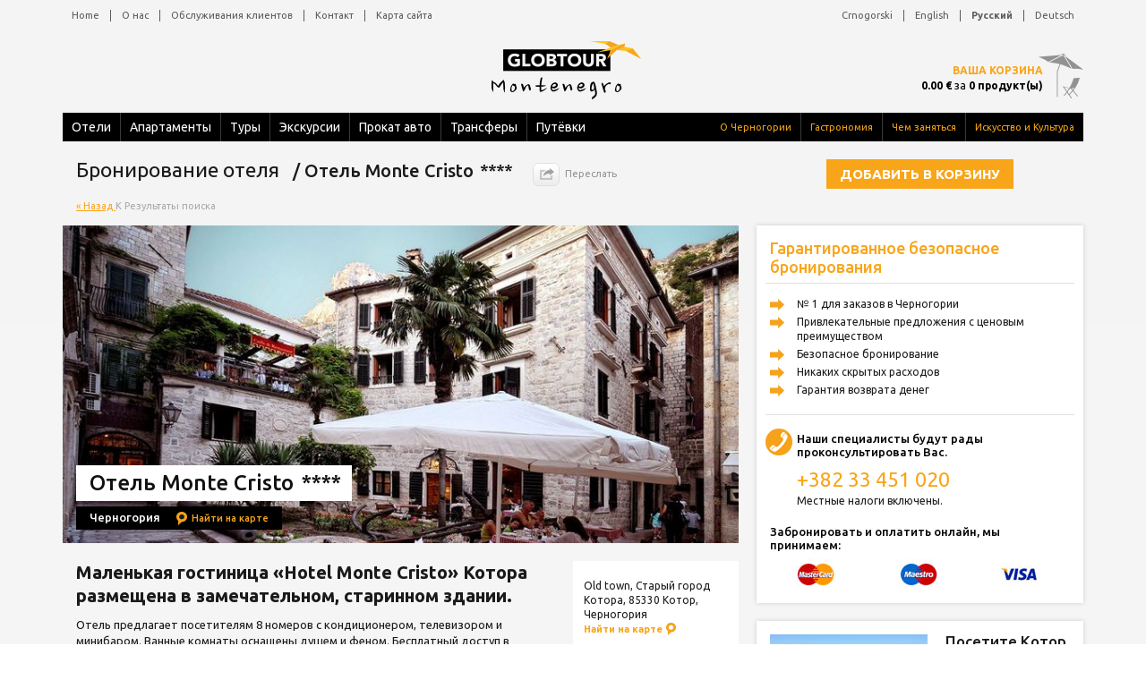

--- FILE ---
content_type: text/html; charset=UTF-8
request_url: https://www.globtourmontenegro.com/ru/oteli/kotor-otel-monte-cristo-100
body_size: 10507
content:
<!--SELECT DISTINCT * FROM vw_prices WHERE 1=1 AND categories_id = 1 AND resources_restypes_id = 1 AND services_resources_id = 100 AND (resources_locations_id IN (0) OR '0'='0') AND DATE_FORMAT(seasons_date_to,'%Y-%m-%d') >= STR_TO_DATE('22.01.2026','%d.%m.%Y') AND DATE_FORMAT(seasons_date_from,'%Y-%m-%d') < STR_TO_DATE('23.01.2026','%d.%m.%Y')  
					AND services_offer_type='standalone' 
					AND FIND_IN_SET('1',partners_websites)>0   AND resources_booking<>'n' 
								GROUP BY services_resources_id, services_id, prices_id  
								ORDER BY resources_priority DESC,services_resources_id DESC,services_id,prices_sell--><!-- CNT=0 --><!DOCTYPE html><html xmlns="http://www.w3.org/1999/xhtml" xml:lang="ru" lang="ru"><head><meta http-equiv="Content-Type" content="text/html; charset=utf-8"/><link href="https://fonts.googleapis.com/css?family=Ubuntu:300,400,500,700,300italic,400italic,500italic,700italic&amp;subset=latin,cyrillic-ext,latin-ext,cyrillic" rel="stylesheet" type="text/css"/><meta name="viewport" content="width=device-width, initial-scale=1"/><meta name="twitter:widgets:csp" content="on"/><link href="https://www.globtourmontenegro.com/inc/css/general-style.css" rel="stylesheet"/><script src="https://cdn.globtourmontenegro.com/inc/js/template-start.js"></script><!--[if lt IE 9]> <script src="//html5shiv.googlecode.com/svn/trunk/html5.js"></script> <![endif]--><script type="text/javascript"> /*<![CDATA[*/ var base_url = 'https://www.globtourmontenegro.com/', method = 'index', check_in = "", check_out = "", search_page_ind = false, lang = 'en', get_arr = '', cancelation_tooltip_text = false, pickup_date = '', nr_adults = '', nr_childrens = ''; /*]]>*/ </script><title>Oтеля Monte Cristo 4* Котор, Проживание Котор, Черногория | Globtour</title><meta name="description" content="Oтеля Monte Cristo 4* - отель расположен на главной площади города Котор, во внесенном в список всемирного наследия ЮНЕСКО городе Котор."/><meta name="keywords" content="Oтеля Monte Cristo Котор, Oтеля Monte Cristo Котор Черногория, Бутик Oтеля Monte Cristo Котор, бутик Oтеля Monte Cristo, роскошный отель Oтеля Monte Cristo Котор, размещение, отель, гостиница, бронирование, забронировать, фото, описание Oтеля Monte Cristo Котор, звезды, отзывы, фото Oтеля Monte Cristo Котор, цены на туры в отель, описание цены, туры, размещение, цены на отели, дешевые отели, отели дешево, недорогие отели, бронирование отелей, бронирование отелей онлайн."/><meta property="og:image" content="https://cdn.globtourmontenegro.com/inc/img/resources/2934-montenegro_kotor_hotel_monte_cristo_1.jpg"/><link rel="alternate" hreflang="en" href="https://www.globtourmontenegro.com/en/hotels/kotor-hotel-monte-cristo-100"/><link rel="alternate" hreflang="de" href="https://www.globtourmontenegro.com/de/hotels/kotor-hotel-monte-cristo-100"/><link rel="alternate" hreflang="sr" href="https://www.globtourmontenegro.com/me/hoteli/kotor-hotel-monte-cristo-100"/><link rel="alternate" hreflang="ru" href="https://www.globtourmontenegro.com/ru/oteli/kotor-otel-monte-cristo-100"/><script async="async" src="https://www.googletagmanager.com/gtag/js?id=UA-16585902-1"></script><script>  window.dataLayer = window.dataLayer || [];  function gtag() { dataLayer.push(arguments); }  gtag('js', new Date());  gtag('config', 'UA-16585902-1');</script></head><body><div id="overlay"></div><header class=""><div class="container hidden-sm hidden-xs clearfix positionControl"><div class="topMenu homepagetopMenu clearfix"><nav class="pull-left"> <ul class="nav nav-pills"> <li> <a href="https://www.globtourmontenegro.com/ru/">Home</a> </li> <li> <span>&nbsp;</span> </li> <li> <a href="https://www.globtourmontenegro.com/ru/turagentstvo/o-nas-95">О нас</a> </li> <li> <span>&nbsp;</span> </li> <li> <a href="https://www.globtourmontenegro.com/ru/turagentstvo/sluzhba-raboty-s-klientami-97">Обслуживания клиентов</a> </li> <li> <span>&nbsp;</span> </li> <li> <a href="https://www.globtourmontenegro.com/ru/turagentstvo/svyazatsya-s-nami-29">Контакт</a> </li> <li> <span>&nbsp;</span> </li> <li> <a href="https://www.globtourmontenegro.com/ru/sitemap/">Карта сайта</a> </li> </ul> </nav><nav class="pull-right"> <ul class="nav nav-pills"> <li> <a href="https://www.globtourmontenegro.com/me/hoteli/kotor-hotel-monte-cristo-100">Crnogorski</a> </li> <li> <span>&nbsp;</span> </li> <li> <a href="https://www.globtourmontenegro.com/en/hotels/kotor-hotel-monte-cristo-100">English</a> </li> <li> <span>&nbsp;</span> </li> <li class="current"> <a href="https://www.globtourmontenegro.com/ru/oteli/kotor-otel-monte-cristo-100">Русский</a> </li> <li> <span>&nbsp;</span> </li> <li> <a href="https://www.globtourmontenegro.com/de/hotels/kotor-hotel-monte-cristo-100">Deutsch</a> </li> </ul> </nav></div><div class="row logo"> <a href="https://www.globtourmontenegro.com/ru/">  <img src="https://cdn.globtourmontenegro.com/inc/img/logo.png" alt="logo"/> </a> </div><nav class="navbar-inverse container-fluid"><ul class="nav navbar-nav leftMenu"> <li> <a href="https://www.globtourmontenegro.com/ru/oteli/">Отели</a> </li> <li> <span>&nbsp;</span> </li> <li> <a href="https://www.globtourmontenegro.com/ru/apartamenty/">Апартаменты</a></li> <li><span>&nbsp;</span></li> <li> <a href="https://www.globtourmontenegro.com/ru/tury/">Туры</a> </li> <li> <span>&nbsp;</span> </li> <li> <a href="https://www.globtourmontenegro.com/ru/ekskursii/">Экскурсии</a> </li> <li> <span>&nbsp;</span> </li> <li> <a href="https://www.globtourmontenegro.com/ru/prokat-avto/">Прокат авто</a> </li> <li> <span>&nbsp;</span> </li> <li> <a href="https://www.globtourmontenegro.com/ru/transfery/">Трансферы</a> </li> <li> <span>&nbsp;</span> </li> <li> <a href="https://www.globtourmontenegro.com/ru/putyovki/">Путёвки</a> </li> </ul><ul class="nav navbar-nav rightMenu"> <li> <a href="https://www.globtourmontenegro.com/ru/putevoditel/o-chernogorii-47">О Черногории</a> </li> <li> <span>&nbsp;</span> </li> <li> <a href="https://www.globtourmontenegro.com/ru/putevoditel/gastronomiya-26">Гастрономия</a> </li> <li> <span>&nbsp;</span> </li> <li> <a href="https://www.globtourmontenegro.com/ru/putevoditel/chem-zanyatsya-v-chernogorii-25">Чем заняться</a> </li> <li> <span>&nbsp;</span> </li> <li> <a href="https://www.globtourmontenegro.com/ru/putevoditel/iskusstvo-i-kultura-23">Искусство и Культура</a> </li> </ul></nav><div class="yourBallance"> <a href="https://www.globtourmontenegro.com/ru/cart/">Ваша корзина</a> <span><span>0.00 &euro;</span> за <span>0 продукт(ы)</span></span> </div></div><div class="container homepageHeader hidden-lg hidden-md"><div class="navbar-fixed-top navbar-inverse nav-down"><div class="logoXSmall"> <span class="hidden-xs">Menu</span> <div> <a href="https://www.globtourmontenegro.com/ru/"><img src="https://cdn.globtourmontenegro.com/inc/img/logo-xs-top.png" alt="logo"/></a> </div> </div><div class="languageSM hidden-xs pull-right"> <ul class="nav navbar-nav"> <li> <a href="https://www.globtourmontenegro.com/me/hoteli/kotor-hotel-monte-cristo-100">ME</a> </li> <li> <span>&nbsp;</span> </li> <li> <a href="https://www.globtourmontenegro.com/en/hotels/kotor-hotel-monte-cristo-100">EN</a> </li> <li> <span>&nbsp;</span> </li> <li class="current"> <a href="https://www.globtourmontenegro.com/ru/oteli/kotor-otel-monte-cristo-100">RU</a> </li> <li> <span>&nbsp;</span> </li> <li> <a href="https://www.globtourmontenegro.com/de/hotels/kotor-hotel-monte-cristo-100">DE</a> </li> </ul> <span class="languageIco"></span> </div><div class="languageXSM hidden-sm pull-right"> <div class="dropdown"> <button type="button" class="btn-xs" data-toggle="dropdown"><span></span></button> <ul class="dropdown-menu dropdown-menu-right"> <li class="arrow-up"></li> <li> <a href="https://www.globtourmontenegro.com/me/hoteli/kotor-hotel-monte-cristo-100">Crnogorski</a> </li> <li> <a href="https://www.globtourmontenegro.com/en/hotels/kotor-hotel-monte-cristo-100">English</a> </li> <li class="current"> <a href="https://www.globtourmontenegro.com/ru/oteli/kotor-otel-monte-cristo-100">Русский</a> </li> <li> <a href="https://www.globtourmontenegro.com/de/hotels/kotor-hotel-monte-cristo-100">Deutsch</a> </li> </ul> </div> </div><div class="container-fluid"> <div class="navbar-header"> <button type="button" id="topMenuButton" class="crossed is-closed pull-left"> <span class="hamb-top"></span><span class="hamb-middle"></span><span class="hamb-bottom"></span> </button> </div> <div class="navbar-inverse side-collapse side-down in"> <nav class="navbar-collapse"> <div id="mainMenu"> <ul class="nav"> <li> <a href="https://www.globtourmontenegro.com/ru/oteli/">Отели</a> </li> <li> <a href="https://www.globtourmontenegro.com/ru/apartamenty/">Апартаменты</a></li> <li> <a href="https://www.globtourmontenegro.com/ru/tury/">Туры</a> </li> <li> <a href="https://www.globtourmontenegro.com/ru/ekskursii/">Экскурсии</a> </li> <li> <a href="https://www.globtourmontenegro.com/ru/prokat-avto/">Прокат авто</a> </li> <li> <a href="https://www.globtourmontenegro.com/ru/transfery/">Трансферы</a> </li> <li> <a href="https://www.globtourmontenegro.com/ru/putyovki/">Путёвки</a> </li> </ul> </div> <div id="secondaryMenu"> <ul> <li> <a href="https://www.globtourmontenegro.com/ru/putevoditel/o-chernogorii-47">О Черногории</a> </li> <li> <a href="https://www.globtourmontenegro.com/ru/putevoditel/gastronomiya-26">Гастрономия</a> </li> <li> <a href="https://www.globtourmontenegro.com/ru/putevoditel/chem-zanyatsya-v-chernogorii-25">Чем заняться</a> </li> <li> <a href="https://www.globtourmontenegro.com/ru/putevoditel/iskusstvo-i-kultura-23">Искусство и Культура</a> </li> </ul> </div> </nav> </div> </div></div><div class="yourBallance"> <a href="https://www.globtourmontenegro.com/ru/cart/">Ваша корзина</a><span><span>0.00 &euro;</span> for <span>0 item(s)</span></span> </div></div></header><div class="side-collapse-container"><div class="hideContainer container insidePages" id="parentElement"> <article class="col-lg-8 col-md-8 col-sm-12 col-xs-12 articleOtherPages articleSearchPages hotelsDetails pull-left"> <div class="detailsPage"> <h1> Бронирование отеля <span class="detailsTitleValue"> / Отель Monte Cristo <em class="stars"> **** </em> </span> <div class="titleShare hidden-xs"> <span> Переслать </span> <div class="popup socialButtonsShare"> <div class="topArrow"> </div> <a href="https://www.facebook.com/sharer.php?u=https://www.globtourmontenegro.com/ru/oteli/kotor-otel-monte-cristo-100&amp;ref=fbshare&amp;t=Отель Monte Cristo" class="shareButton shareFacebook"> Переслать Facebook </a> <a href="https://twitter.com/share?url=https://www.globtourmontenegro.com/ru/oteli/kotor-otel-monte-cristo-100&amp;ref=twitbtn&amp;text=Отель Monte Cristo" class="shareButton shareTwitter"> Переслать Twitter </a> <a href="https://plus.google.com/share?url=https://www.globtourmontenegro.com/ru/oteli/kotor-otel-monte-cristo-100" class="shareButton shareGooglePlus"> Переслать Google+ </a> </div> </div> </h1> <div class="bookNowTopContent hidden-lg hidden-md"> <a class="buttonLink" onClick="location.href='#availability'"> Добавить в корзину </a> </div> <div class="backTo clearfix"> <a href="https://www.globtourmontenegro.com/ru/oteli/"> &laquo; Назад </a> К  Результаты поиска </div> <div class="highlightsWrapper"> <div id="carouselHighlights" class="carousel slide carousel-fade" data-ride="carousel"> <div class="carousel-inner" role="listbox"> <div class="item active"> <div class="highlightImage"> <img src="https://cdn.globtourmontenegro.com/inc/img/resources/2934-montenegro_kotor_hotel_monte_cristo_1.jpg" alt="Отель Monte Cristo" title="Отель Monte Cristo" class="search-list-item-image"/> </div> <div class="sliderContent contentInside"> <div class="sliderTitles"> <h1> Отель Monte Cristo <em class="stars"> **** </em> </h1> <br/> <h2> Черногория <a class="viewOnMap pdViewOnMap" data-holder="0"> Найти на карте </a> </h2> </div> </div> </div> </div> </div> </div> <div class="columnsDescription clearfix"> <div class="cdCol2"> <div class="pdShortInfo cleafix"> <div class="ShortInfo"> Old town, Старый город Котора, 85330 Котор, Черногория <a class="viewOnMap siViewOnMap" data-holder="0"> Найти на карте </a> </div> <div class="firstColumn"> <span class="shortInfoLabels"> Время заезда </span> 14:00 H </div> <div class="secondColumn"> <span class="shortInfoLabels"> Время выезда </span> 10:00 H </div> <div class="firstColumn"> <span class="shortInfoLabels"> Домашние животные </span> Размещение домашних животных не допускается </div> <div class="thirdColumn"> <span class="shortInfoLabels"> Отмена </span> В случае отмены или изменения ... <span class="additionalInfo" data-toggle="tooltip" data-placement="top" title="В случае отмены или изменения бронирования  за 7 суток до даты заезда, штраф не взимается. В случае отмены или изменения бронирования от 7 до 3 дней до даты заезда взимается 50% стоимости. В случае отказа от заезда, его отмены    или изменения бронирования за 3 дня до даты заезда и меньше, взимается    полная стоимость заказа."> </span> <span class="cancelationTooltip"> </span> </div> <div class="srPriceHolder clearfix"> <div class="triangle priceShadow"> </div>  <div class="srPrice"> На запрос </div> <div class="triangle"> </div> </div> </div> </div> <strong>Маленькая гостиница «Hotel Monte Cristo» Котора размещена в замечательном, старинном здании.</strong> <p><p>Отель предлагает посетителям 8 номеров с кондиционером, телевизором и минибаром. Ванные комнаты оснащены душем и феном. Бесплатный доступ в интернет и спутниковое телевидение позволят оставаться в курсе последних событий. Получить удовольствие от изысканных блюд в уютной атмосфере можно в ресторане отеля.</p>

<p>Предоставленные отзывы о гостинице &laquo;Hotel Monte Cristo&raquo; оценили высокий уровень обслуживания, фантастический персонал, отличное расположение. Фотографии &laquo;Hotel Monte Cristo&raquo; окунают в атмосферу старинного замка. На карте &laquo;Hotel Monte Cristo&raquo; находится в центре Котора, в районе старого города. Желающие забронировать номер в отеле &laquo;Hotel Monte Cristo&raquo; могут посетить находящиеся в непосредственной близости Кафедральный собор Св. Трифона, Старинный город Котор, городские стены, Церковь Рождества Девы Марии и Национальный парк Lovcen. Гостиница &laquo;Hotel Monte Cristo&raquo; &ndash; цены и расположение, предназначенные для туристов желающих посетить как можно больше достопримечательностей.</p>
</p> </div> <div class="pdFacilities"> <h2> Оборудование <span> Отель Monte Cristo - Черногория </span> </h2>  <b> Питание </b> <ul class="clearfix"> <li> Завтрак (швед.стол)   </li> </ul> <br/>  <b> Пляжи </b> <ul class="clearfix"> <li> Бетонский пляж   </li> </ul> <br/>  <b> Расстояния от </b> <ul class="clearfix"> <li> Автобусная остановка 250 m </li><li> Аэропорт 8 km </li><li> Главные дороги 250 m </li><li> Магазин 30 m </li><li> Почтовое отделение 90 m </li><li> Ресторан 30 m </li> </ul> <br/>  <b> Доп. возможности рядом </b> <ul class="clearfix"> <li> Аренда каяка   </li><li> Дайвинг   </li><li> Дискотека   </li><li> Кинозал   </li><li> Парусный спорт   </li><li> Прогулочные дорожки   </li> </ul> <br/>  <b> Услуги отеля </b> <ul class="clearfix"> <li> 24 часовое обслуживание номеров   </li><li> Аренда авто   </li><li> Интернет   </li><li> Рестораны   </li><li> ТВ зал   </li> </ul> <br/>  <b> Все номера оснащены </b> <ul class="clearfix"> <li> Балкон   </li><li> Ванная/туалет   </li><li> Интернет   </li><li> Кондиционер   </li><li> Полотенца   </li><li> ТВ   </li> </ul> <br/>  </div> <div class="pdAvailability paddingXS"> <a name="availability"> </a> <h2> Доступность </h2> <form method="POST" name="frmavail" class="hotels" action="#availability"> <div class="bookingCriteria changeCriteria hotelCriteria clearfix"> <ul class="bookingCriteriaLabels"> <li> <span> День заезда </span> <div class="dateHolder w168"> <input type="text" class="datepicker" id="d1" name="d1" value="28.01.2026"/> </div> </li> <li> <span> День выезда </span> <div class="dateHolder w168"> <input type="text" class="datepicker" id="d2" name="d2" value="31.01.2026"/> </div> </li> <li class="smallSelect"> <span> Номера </span> <select class="selectMedium" name="rm"> <option value="1" selected="selected"> 1 </option><option value="2"> 2 </option><option value="3"> 3 </option><option value="4"> 4 </option> </select> </li> <li class="smallSelect"> <span> Взрослые </span> <select class="selectMedium" name="ad"> <option value="1"> 1 </option><option value="2" selected="selected"> 2 </option><option value="3"> 3 </option><option value="4"> 4 </option><option value="5"> 5 </option><option value="6"> 6 </option><option value="7"> 7 </option><option value="8"> 8 </option> </select> </li> <li class="smallSelect"> <span> Дети </span> <select class="selectMedium" name="ch"> <option value="0" selected="selected"> 0 </option><option value="1"> 1 </option><option value="2"> 2 </option><option value="3"> 3 </option><option value="4"> 4 </option> </select> </li> </ul> <input type="hidden" name="res" value="Отель Monte Cristo - Черногория"/> <input type="hidden" name="cat" value="1"/> <input type="hidden" name="svc" value=""/> <input type="hidden" name="eur" value=""/> <input type="hidden" name="t1" value="14:00"/> <input type="hidden" name="t2" value="10:00"/> <input type="hidden" name="hotels_id" value="100"/> <input type="button" class="button" value="Проверьт наличие" onClick="this.form.submit()"/> </div> </form> <p> <em>Не предоставляются услуги соответствующие вашим критериям.Пожалуйста, измените параметры.</em> <p> <b>На запрос</b> </p> </p>  </div> <div class="pageGallery hidden-sm hidden-xs"> <h3> Галерея </h3> <ul class="thumb-list clearfix"> <li> <a title="Отель Monte Cristo Черногория" href="https://cdn.globtourmontenegro.com/inc/img/resources/2934-montenegro_kotor_hotel_monte_cristo_1.jpg" data-lightbox="image_gallery"> <img src="https://cdn.globtourmontenegro.com/inc/img/resources/thumbs/2934-montenegro_kotor_hotel_monte_cristo_1.jpg" alt="Отель Monte Cristo Черногория"/> </a> </li><li> <a title="Отель Monte Cristo Черногория" href="https://cdn.globtourmontenegro.com/inc/img/resources/2938-montenegro_kotor_hotel_monte_cristo_9.jpg" data-lightbox="image_gallery"> <img src="https://cdn.globtourmontenegro.com/inc/img/resources/thumbs/2938-montenegro_kotor_hotel_monte_cristo_9.jpg" alt="Отель Monte Cristo Черногория"/> </a> </li><li> <a title="Отель Monte Cristo Черногория" href="https://cdn.globtourmontenegro.com/inc/img/resources/2936-montenegro_kotor_hotel_monte_cristo_2.jpg" data-lightbox="image_gallery"> <img src="https://cdn.globtourmontenegro.com/inc/img/resources/thumbs/2936-montenegro_kotor_hotel_monte_cristo_2.jpg" alt="Отель Monte Cristo Черногория"/> </a> </li><li> <a title="Отель Monte Cristo Черногория" href="https://cdn.globtourmontenegro.com/inc/img/resources/2937-montenegro_kotor_hotel_monte_cristo_3.jpg" data-lightbox="image_gallery"> <img src="https://cdn.globtourmontenegro.com/inc/img/resources/thumbs/2937-montenegro_kotor_hotel_monte_cristo_3.jpg" alt="Отель Monte Cristo Черногория"/> </a> </li><li> <a title="Отель Monte Cristo Черногория" href="https://cdn.globtourmontenegro.com/inc/img/resources/2939-montenegro_kotor_hotel_monte_cristo_4.jpg" data-lightbox="image_gallery"> <img src="https://cdn.globtourmontenegro.com/inc/img/resources/thumbs/2939-montenegro_kotor_hotel_monte_cristo_4.jpg" alt="Отель Monte Cristo Черногория"/> </a> </li><li> <a title="Отель Monte Cristo Черногория" href="https://cdn.globtourmontenegro.com/inc/img/resources/2940-montenegro_kotor_hotel_monte_cristo_8.jpg" data-lightbox="image_gallery"> <img src="https://cdn.globtourmontenegro.com/inc/img/resources/thumbs/2940-montenegro_kotor_hotel_monte_cristo_8.jpg" alt="Отель Monte Cristo Черногория"/> </a> </li><li> <a title="Отель Monte Cristo Черногория" href="https://cdn.globtourmontenegro.com/inc/img/resources/2941-montenegro_kotor_hotel_monte_cristo_5.jpg" data-lightbox="image_gallery"> <img src="https://cdn.globtourmontenegro.com/inc/img/resources/thumbs/2941-montenegro_kotor_hotel_monte_cristo_5.jpg" alt="Отель Monte Cristo Черногория"/> </a> </li><li> <a title="Отель Monte Cristo Черногория" href="https://cdn.globtourmontenegro.com/inc/img/resources/2942-montenegro_kotor_hotel_monte_cristo_6.jpg" data-lightbox="image_gallery"> <img src="https://cdn.globtourmontenegro.com/inc/img/resources/thumbs/2942-montenegro_kotor_hotel_monte_cristo_6.jpg" alt="Отель Monte Cristo Черногория"/> </a> </li><li> <a title="Отель Monte Cristo Черногория" href="https://cdn.globtourmontenegro.com/inc/img/resources/2943-montenegro_kotor_hotel_monte_cristo_7.jpg" data-lightbox="image_gallery"> <img src="https://cdn.globtourmontenegro.com/inc/img/resources/thumbs/2943-montenegro_kotor_hotel_monte_cristo_7.jpg" alt="Отель Monte Cristo Черногория"/> </a> </li><li> <a title="Отель Monte Cristo Черногория" href="https://cdn.globtourmontenegro.com/inc/img/resources/2948-montenegro_kotor_hotel_monte_cristo_10.jpg" data-lightbox="image_gallery"> <img src="https://cdn.globtourmontenegro.com/inc/img/resources/thumbs/2948-montenegro_kotor_hotel_monte_cristo_10.jpg" alt="Отель Monte Cristo Черногория"/> </a> </li><li> <a title="Отель Monte Cristo Черногория" href="https://cdn.globtourmontenegro.com/inc/img/resources/2949-montenegro_kotor_hotel_monte_cristo_12.jpg" data-lightbox="image_gallery"> <img src="https://cdn.globtourmontenegro.com/inc/img/resources/thumbs/2949-montenegro_kotor_hotel_monte_cristo_12.jpg" alt="Отель Monte Cristo Черногория"/> </a> </li><li> <a title="Отель Monte Cristo Черногория" href="https://cdn.globtourmontenegro.com/inc/img/resources/2947-montenegro_kotor_hotel_monte_cristo_11.jpg" data-lightbox="image_gallery"> <img src="https://cdn.globtourmontenegro.com/inc/img/resources/thumbs/2947-montenegro_kotor_hotel_monte_cristo_11.jpg" alt="Отель Monte Cristo Черногория"/> </a> </li> </ul> </div> <div class="galleryWrapper hidden-lg hidden-md"> <div id="carouselMontenegro" class="carousel slide carousel-fade" data-ride="carousel"> <ol class="carousel-indicators"> <li data-target="#carouselMontenegro" data-slide-to="0" class="calculate-indicators"> </li><li data-target="#carouselMontenegro" data-slide-to="1" class="calculate-indicators"> </li><li data-target="#carouselMontenegro" data-slide-to="2" class="calculate-indicators"> </li><li data-target="#carouselMontenegro" data-slide-to="3" class="calculate-indicators"> </li><li data-target="#carouselMontenegro" data-slide-to="4" class="calculate-indicators"> </li><li data-target="#carouselMontenegro" data-slide-to="5" class="calculate-indicators"> </li><li data-target="#carouselMontenegro" data-slide-to="6" class="calculate-indicators"> </li><li data-target="#carouselMontenegro" data-slide-to="7" class="calculate-indicators"> </li><li data-target="#carouselMontenegro" data-slide-to="8" class="calculate-indicators"> </li><li data-target="#carouselMontenegro" data-slide-to="9" class="calculate-indicators"> </li><li data-target="#carouselMontenegro" data-slide-to="10" class="calculate-indicators"> </li><li data-target="#carouselMontenegro" data-slide-to="11" class="calculate-indicators"> </li> </ol> <div class="carousel-inner" role="listbox"> <div class="item imageWrapper"> <img class="photoLoop" src="https://cdn.globtourmontenegro.com/inc/img/resources/thumbs/2934-montenegro_kotor_hotel_monte_cristo_1.jpg" data-src-desktop="https://cdn.globtourmontenegro.com/inc/img/resources/2934-montenegro_kotor_hotel_monte_cristo_1.jpg" alt="Отель Monte Cristo Черногория" title="Отель Monte Cristo Черногория"/> </div><div class="item imageWrapper"> <img class="photoLoop" src="https://cdn.globtourmontenegro.com/inc/img/resources/thumbs/2938-montenegro_kotor_hotel_monte_cristo_9.jpg" data-src-desktop="https://cdn.globtourmontenegro.com/inc/img/resources/2938-montenegro_kotor_hotel_monte_cristo_9.jpg" alt="Отель Monte Cristo Черногория" title="Отель Monte Cristo Черногория"/> </div><div class="item imageWrapper"> <img class="photoLoop" src="https://cdn.globtourmontenegro.com/inc/img/resources/thumbs/2936-montenegro_kotor_hotel_monte_cristo_2.jpg" data-src-desktop="https://cdn.globtourmontenegro.com/inc/img/resources/2936-montenegro_kotor_hotel_monte_cristo_2.jpg" alt="Отель Monte Cristo Черногория" title="Отель Monte Cristo Черногория"/> </div><div class="item imageWrapper"> <img class="photoLoop" src="https://cdn.globtourmontenegro.com/inc/img/resources/thumbs/2937-montenegro_kotor_hotel_monte_cristo_3.jpg" data-src-desktop="https://cdn.globtourmontenegro.com/inc/img/resources/2937-montenegro_kotor_hotel_monte_cristo_3.jpg" alt="Отель Monte Cristo Черногория" title="Отель Monte Cristo Черногория"/> </div><div class="item imageWrapper"> <img class="photoLoop" src="https://cdn.globtourmontenegro.com/inc/img/resources/thumbs/2939-montenegro_kotor_hotel_monte_cristo_4.jpg" data-src-desktop="https://cdn.globtourmontenegro.com/inc/img/resources/2939-montenegro_kotor_hotel_monte_cristo_4.jpg" alt="Отель Monte Cristo Черногория" title="Отель Monte Cristo Черногория"/> </div><div class="item imageWrapper"> <img class="photoLoop" src="https://cdn.globtourmontenegro.com/inc/img/resources/thumbs/2940-montenegro_kotor_hotel_monte_cristo_8.jpg" data-src-desktop="https://cdn.globtourmontenegro.com/inc/img/resources/2940-montenegro_kotor_hotel_monte_cristo_8.jpg" alt="Отель Monte Cristo Черногория" title="Отель Monte Cristo Черногория"/> </div><div class="item imageWrapper"> <img class="photoLoop" src="https://cdn.globtourmontenegro.com/inc/img/resources/thumbs/2941-montenegro_kotor_hotel_monte_cristo_5.jpg" data-src-desktop="https://cdn.globtourmontenegro.com/inc/img/resources/2941-montenegro_kotor_hotel_monte_cristo_5.jpg" alt="Отель Monte Cristo Черногория" title="Отель Monte Cristo Черногория"/> </div><div class="item imageWrapper"> <img class="photoLoop" src="https://cdn.globtourmontenegro.com/inc/img/resources/thumbs/2942-montenegro_kotor_hotel_monte_cristo_6.jpg" data-src-desktop="https://cdn.globtourmontenegro.com/inc/img/resources/2942-montenegro_kotor_hotel_monte_cristo_6.jpg" alt="Отель Monte Cristo Черногория" title="Отель Monte Cristo Черногория"/> </div><div class="item imageWrapper"> <img class="photoLoop" src="https://cdn.globtourmontenegro.com/inc/img/resources/thumbs/2943-montenegro_kotor_hotel_monte_cristo_7.jpg" data-src-desktop="https://cdn.globtourmontenegro.com/inc/img/resources/2943-montenegro_kotor_hotel_monte_cristo_7.jpg" alt="Отель Monte Cristo Черногория" title="Отель Monte Cristo Черногория"/> </div><div class="item imageWrapper"> <img class="photoLoop" src="https://cdn.globtourmontenegro.com/inc/img/resources/thumbs/2948-montenegro_kotor_hotel_monte_cristo_10.jpg" data-src-desktop="https://cdn.globtourmontenegro.com/inc/img/resources/2948-montenegro_kotor_hotel_monte_cristo_10.jpg" alt="Отель Monte Cristo Черногория" title="Отель Monte Cristo Черногория"/> </div><div class="item imageWrapper"> <img class="photoLoop" src="https://cdn.globtourmontenegro.com/inc/img/resources/thumbs/2949-montenegro_kotor_hotel_monte_cristo_12.jpg" data-src-desktop="https://cdn.globtourmontenegro.com/inc/img/resources/2949-montenegro_kotor_hotel_monte_cristo_12.jpg" alt="Отель Monte Cristo Черногория" title="Отель Monte Cristo Черногория"/> </div><div class="item imageWrapper"> <img class="photoLoop" src="https://cdn.globtourmontenegro.com/inc/img/resources/thumbs/2947-montenegro_kotor_hotel_monte_cristo_11.jpg" data-src-desktop="https://cdn.globtourmontenegro.com/inc/img/resources/2947-montenegro_kotor_hotel_monte_cristo_11.jpg" alt="Отель Monte Cristo Черногория" title="Отель Monte Cristo Черногория"/> </div> </div> </div> </div> </div> </article> <aside class="col-lg-4 col-md-4 col-sm-12 col-xs-12"> <div class="bookNowTopContent hidden-sm hidden-xs"> <a class="buttonLink" onClick="location.href='#availability'"> Добавить в корзину </a> </div> <div class="secureBookingWrapper"><div class="secureBooking"> <span class="secureBookingTitle">Гарантированное безопасное бронирования</span> <ul class="secureBookingList"> <li>№ 1 для заказов в Черногории</li> <li>Привлекательные предложения с ценовым преимуществом</li> <li>Безопасное бронирование</li> <li>Никаких скрытых расходов</li> <li>Гарантия возврата денег</li> </ul> <div><span class="callLabel">Наши специалисты будут рады проконсультировать Вас.</span><span class="callNumber">+382 33 451 020</span><span>Местные налоги включены.</span></div> <span class="cardsLabel">Забронировать и оплатить онлайн, мы принимаем:</span> <ul class="bookingCards clearfix"> <li><img src="https://cdn.globtourmontenegro.com/inc/img/mastercard.jpg" alt="MasterCard" title="MasterCard"/></li> <li><img src="https://cdn.globtourmontenegro.com/inc/img/maestro.jpg" alt="Maestro" title="Maestro"/></li> <li><img src="https://cdn.globtourmontenegro.com/inc/img/visa.jpg" alt="Visa" title="Visa"/></li> </ul> </div>
</div> <div class="similarContent hotelDestination"> <img src="https://cdn.globtourmontenegro.com/inc/img/cities/thumbs/648-BokaKotorskaGlobtourMontenegroKotorTravel.jpg" alt="Котор" title="Котор" class="search-list-item-image" align="left"/> <p> <span class="hotelDestinationTitle"> Посетите Котор </span> <p>Котор - старейший город и порт на Адриатическом побережье. Город, окруженный стенами крепости и укрытый ими, как младенец в колыбели. Основанный и построенный римлянами в 9 веке, этот город является объектом Вс...</p> <a href="https://www.globtourmontenegro.com/ru/mest-otdykha/kotor-9"> Подробнее о Котор &raquo; </a> </p> </div> <div class="similarContent similarContentTransfers " id="stickyElement"> <span>Отели рядом</span> <ul> <li class="clearfix"> <a href="https://www.globtourmontenegro.com/ru/oteli/kotor-pezidenciya-stone-bridge-30"> <img src="https://cdn.globtourmontenegro.com/inc/img/resources/thumbs/394-stonebridgehotelmontenegro.jpg" alt="Pезиденция Stone Bridge" title="Pезиденция Stone Bridge"/> </a> <div class="sdDetails"> <h3> <a href="https://www.globtourmontenegro.com/ru/oteli/kotor-pezidenciya-stone-bridge-30"> Pезиденция Stone Bridge *** </a> </h3> <h4> Котор - Черногория </h4> <div class="srPriceHolder clearfix"> <div class="triangle priceShadow"> </div> <div class="srPrice"> <span class="italicText"> От </span> <span class="boldPrice"> 72&euro; </span> /Ночь </div>  <div class="triangle"> </div> </div> </div> </li><li class="clearfix"> <a href="https://www.globtourmontenegro.com/ru/oteli/kotor-otel-conte-131"> <img src="https://cdn.globtourmontenegro.com/inc/img/resources/thumbs/3100-montenegro_perast_hotel_conte_1.jpg" alt="Отель Conte" title="Отель Conte"/> </a> <div class="sdDetails"> <h3> <a href="https://www.globtourmontenegro.com/ru/oteli/kotor-otel-conte-131"> Отель Conte **** </a> </h3> <h4> Котор - Черногория </h4> <div class="srPriceHolder clearfix"> <div class="triangle priceShadow"> </div> <div class="srPrice"> <span class="italicText"> От </span> <span class="boldPrice"> 82&euro; </span> /Ночь </div>  <div class="triangle"> </div> </div> </div> </li><li class="clearfix"> <a href="https://www.globtourmontenegro.com/ru/oteli/kotor-otel-cattaro-92"> <img src="https://cdn.globtourmontenegro.com/inc/img/resources/thumbs/2786-montenegro_kotor_hotel_cattaro_1.JPG" alt="Отель Cattaro" title="Отель Cattaro"/> </a> <div class="sdDetails"> <h3> <a href="https://www.globtourmontenegro.com/ru/oteli/kotor-otel-cattaro-92"> Отель Cattaro **** </a> </h3> <h4> Котор - Черногория </h4> <div class="srPriceHolder clearfix"> <div class="triangle priceShadow"> </div> <div class="srPrice"> <span class="italicText"> От </span> <span class="boldPrice"> 87&euro; </span> /Ночь </div>  <div class="triangle"> </div> </div> </div> </li><li class="clearfix"> <a href="https://www.globtourmontenegro.com/ru/oteli/kotor-butik-otel-astoria-87"> <img src="https://cdn.globtourmontenegro.com/inc/img/resources/thumbs/2703-Boutique_Hotel_Astoria_in_Kotor.jpg" alt="Бутик Oтель Astoria" title="Бутик Oтель Astoria"/> </a> <div class="sdDetails"> <h3> <a href="https://www.globtourmontenegro.com/ru/oteli/kotor-butik-otel-astoria-87"> Бутик Oтель Astoria ***** </a> </h3> <h4> Котор - Черногория </h4> <div class="srPriceHolder clearfix"> <div class="triangle priceShadow"> </div> <div class="srPrice"> <span class="italicText"> От </span> <span class="boldPrice"> 99&euro; </span> /Ночь </div>  <div class="triangle"> </div> </div> </div> </li><li class="clearfix"> <a href="https://www.globtourmontenegro.com/ru/oteli/kotor-otel-amfora-213"> <img src="https://cdn.globtourmontenegro.com/inc/img/resources/thumbs/5780-Boutique_Hotel_Casa_del_Mare_amfora_kotor.jpg" alt="Отель Amfora" title="Отель Amfora"/> </a> <div class="sdDetails"> <h3> <a href="https://www.globtourmontenegro.com/ru/oteli/kotor-otel-amfora-213"> Отель Amfora **** </a> </h3> <h4> Котор - Черногория </h4> <div class="srPriceHolder clearfix"> <div class="triangle priceShadow"> </div> <div class="srPrice"> <span class="italicText"> От </span> <span class="boldPrice"> 99&euro; </span> /Ночь </div>  <div class="triangle"> </div> </div> </div> </li> </ul> </div> </aside> </div> <div id="hide_content"> <div id="google_box"> <div class="clearfix"> <div id="google-list"> <div class="GH open-map-0" data-holder="0"> <img src="https://cdn.globtourmontenegro.com/inc/img/resources/thumbs/2934-montenegro_kotor_hotel_monte_cristo_1.jpg" alt="Отель Monte Cristo" title="Отель Monte Cristo"/> <div class="title"> Отель Monte Cristo - Черногория </div> <div class="subtitle"> Kotor </div> <div class="stars"> **** </div> <div class="list"> </div> <div class="price"> 92&euro; </div> <div> </div> </div> </div> <div id="google_map"> <div id="map_canvas"> </div> </div> </div> </div> </div> <div class="hiddenDetailsMap"> <div id="H100"> <div class="google-object"> <div class="object-box"> <div class="image"> <a href="https://www.globtourmontenegro.com/ru/oteli/kotor-otel-monte-cristo-100"> <img src="https://cdn.globtourmontenegro.com/inc/img/resources/thumbs/2934-montenegro_kotor_hotel_monte_cristo_1.jpg" alt="Отель Monte Cristo" title="Отель Monte Cristo"/> </a> </div> <div class="left"> <div class="text"> <div class="title clearfix"> <a href="https://www.globtourmontenegro.com/ru/oteli/kotor-otel-monte-cristo-100"> Отель Monte Cristo </a> <em class="stars"> **** </em> </div> <div class="subtitle"> Old town, Старый город Котора, 85330 Котор, Черногория </div> </div> </div> </div> </div> </div> </div> <script> var LOADMAP = true, hotelsArray = []; hotelsArray.push(new Hotel('42.42488084548239', '18.771619498729706', 'Отель Monte Cristo - Черногория', '100')); function Hotel(x, y, name, ID) {this.x = x;	this.y = y;	this.name = name; this.ID = ID;} function openGallery(index) {$('.photoCounter_' + index + ':first-child').trigger("click");} </script> <script src="https://maps.googleapis.com/maps/api/js?key=AIzaSyA8S8GdXphRexN5dRL-A5o4GDvBqMFx-iI&amp;sensor=false"> </script> <script src="https://cdn.globtourmontenegro.com/inc/js/hotels-details.js"> </script> <script language="javascript">/*<![CDATA[*/ var seasons_days_before = 7; var seasons_days_minimum = 3; $("#d1").datepicker({minDate : seasons_days_before,firstDay : 1,dateFormat : 'dd.mm.yy',showOn : 'both',buttonImage : "https://cdn.globtourmontenegro.com/inc/img/icon-datepicker.png",buttonImageOnly : true,nextText : '»',prevText : '«',onSelect : function (e) { var t = $.datepicker.parseDate("dd.mm.yy", e); $("#d2").datepicker("option", "minDate", t);t.setDate(t.getDate() + seasons_days_minimum);$("#d2").datepicker("setDate", t)}}); $("#d2").datepicker({minDate : seasons_days_before+seasons_days_minimum,firstDay : 1,dateFormat : 'dd.mm.yy',showOn : 'both',buttonImage : "https://cdn.globtourmontenegro.com/inc/img/icon-datepicker.png",buttonImageOnly : true,nextText : '»',prevText : '«'}); /*]]>*/</script><footer class="footerStyle"><nav> <div class="container hidden-sm hidden-xs"> <ul class="footerMainMenu"> <li class="fm1"> <span></span> <a href="https://www.globtourmontenegro.com/ru/oteli/">Отели</a> </li> <li class="fm2"> <span></span> <a href="https://www.globtourmontenegro.com/ru/tury/">Туры</a> </li> <li class="fm3"> <span></span> <a href="https://www.globtourmontenegro.com/ru/ekskursii/">Экскурсии</a> </li> <li class="fm4"> <span></span> <a href="https://www.globtourmontenegro.com/ru/prokat-avto/">Прокат авто</a> </li> <li class="fm5"> <span></span> <a href="https://www.globtourmontenegro.com/ru/transfery/">Трансферы</a> </li> </ul> </div> </nav> <div class="footerContent clearfix"> <div class="container"> <div class="footerSecondaryMenus row hidden-xs"> <div class="col-lg-offset-0 col-lg-3 col-md-offset-0 col-md-3 col-sm-3"> <h3>О нас</h3> <ul> <li> <a href="https://www.globtourmontenegro.com/ru/turagentstvo/svyazatsya-s-nami-29">Контактируйте нас</a> </li> <li> <a href="https://www.globtourmontenegro.com/ru/turagentstvo/usloviya-30">Условия</a> </li> <li> <a href="https://www.globtourmontenegro.com/ru/turagentstvo/bezopasnost-i-konfidencialnost-31">Безопасность</a> </li> <li> <a href="https://www.globtourmontenegro.com/ru/novosti/">Пресса и Новости</a> </li> <li> <a href="https://www.globtourmontenegro.com/ru/turagentstvo/faq-32">FAQ</a> </li> <li> <a href="https://www.globtourmontenegro.com/ru/sitemap/">Карта сайта</a> </li> </ul> </div> <div class="col-lg-offset-0 col-lg-3 col-md-offset-0 col-md-3 col-sm-3"> <h3>Узнать Черногорию</h3> <ul> <li> <a href="https://www.globtourmontenegro.com/ru/putevoditel/o-chernogorii-47">О Черногории</a> </li> <li> <a href="https://www.globtourmontenegro.com/ru/putevoditel/chem-zanyatsya-v-chernogorii-25">Чем заняться</a> </li> <li> <a href="https://www.globtourmontenegro.com/ru/putevoditel/gastronomiya-26">Гастрономия</a> </li> <li> <a href="https://www.globtourmontenegro.com/ru/putevoditel/iskusstvo-i-kultura-23">Искусство и Культура</a> </li> <li> <a href="https://www.globtourmontenegro.com/ru/putevoditel/tradicionnaya-kuhnya-chernogorii-28">Традиционная кухня</a> </li> <li> <a href="https://www.globtourmontenegro.com/ru/putevoditel/chernogorskie-napitki-27">Черногорские напитки</a> </li> </ul> </div> <div class="col-lg-offset-0 col-lg-3 col-md-offset-0 col-md-3 col-sm-3"> <h3>Поддержка</h3> <ul> <li> <a href="https://www.globtourmontenegro.com/ru/putevoditel/pered-tem-kak-idti-93">Перед тем как идти</a> </li> <li> <a href="https://www.globtourmontenegro.com/ru/turagentstvo/podderzhka-klientov-34">Поддержка клиентов</a> </li> <li> <a href="https://www.globtourmontenegro.com/ru/turagentstvo/vip-uslugi-v-chernogorii-40">VIP услуги</a> </li> <li> <a href="https://www.globtourmontenegro.com/ru/turagentstvo/lica-s-ogranichennymi-fizicheskimi-vozmozhnostyami-41">Для лиц инвалидов</a> </li> <li> <a href="https://www.globtourmontenegro.com/ru/turagentstvo/svadby-i-specialnye-meropriyatiya-v-chernogorii-42">Специальные мероприятия</a> </li> <li> <a href="https://www.globtourmontenegro.com/ru/turagentstvo/kongressy-i-seminary-v-chernogorii-94">Конгресс &amp; Семинары</a> </li> </ul> </div> <div class="newsletter col-lg-offset-0 col-lg-3 col-md-offset-0 col-md-3 col-sm-3"> <h3>Подписаться на рассылку</h3> <ul> <li> <span>Подпишитесь сейчас и получайте<br/> новости о наших предложениях и<br/> акциях.</span> </li> <li> <a class="buttonLink" href="https://www.globtourmontenegro.com/ru/turagentstvo/newsletter-signup-130">Подписаться</a> </li> </ul> </div> </div> </div> <div class="panel-group visible-xs" id="accordionFooter" role="tablist" aria-multiselectable="true"> <div class="panel panel-default"> <div class="panel-heading" role="tab" id="footerMenuOne"> <h3 class="panel-title"> <a class="collapsed" data-toggle="collapse" data-parent="#accordionFooter" href="#collapseFooterOne" aria-expanded="false" aria-controls="collapseFooterOne"> О нас <span></span> </a> </h3> </div> <div id="collapseFooterOne" class="panel-collapse collapse" role="tabpanel" aria-labelledby="footerMenuOne"> <div class="panel-body"> <ul class="nav"> <li> <a href="https://www.globtourmontenegro.com/ru/turagentstvo/svyazatsya-s-nami-29">Контактируйте нас</a> </li> <li> <a href="https://www.globtourmontenegro.com/ru/turagentstvo/usloviya-30">Условия</a> </li> <li> <a href="https://www.globtourmontenegro.com/ru/turagentstvo/bezopasnost-i-konfidencialnost-31">Безопасность</a> </li> <li> <a href="https://www.globtourmontenegro.com/ru/novosti/">Пресса и Новости</a> </li> <li> <a href="https://www.globtourmontenegro.com/ru/turagentstvo/faq-32">FAQ</a> </li> <li> <a href="https://www.globtourmontenegro.com/ru/sitemap/">Карта сайта</a> </li> </ul> </div> </div> </div> <div class="panel panel-default"> <div class="panel-heading" role="tab" id="footerMenuTwo"> <h3 class="panel-title"> <a class="collapsed" data-toggle="collapse" data-parent="#accordionFooter" href="#collapseFooterTwo" aria-expanded="false" aria-controls="collapseFooterTwo"> Узнать Черногорию <span></span> </a> </h3> </div> <div id="collapseFooterTwo" class="panel-collapse collapse" role="tabpanel" aria-labelledby="footerMenuTwo"> <div class="panel-body"> <ul class="nav"> <li> <a href="https://www.globtourmontenegro.com/ru/putevoditel/o-chernogorii-47">О Черногории</a> </li> <li> <a href="https://www.globtourmontenegro.com/ru/putevoditel/chem-zanyatsya-v-chernogorii-25">Чем заняться</a> </li> <li> <a href="https://www.globtourmontenegro.com/ru/putevoditel/gastronomiya-26">Гастрономия</a> </li> <li> <a href="https://www.globtourmontenegro.com/ru/putevoditel/iskusstvo-i-kultura-23">Искусство и Культура</a> </li> <li> <a href="https://www.globtourmontenegro.com/ru/putevoditel/tradicionnaya-kuhnya-chernogorii-28">Традиционная кухня</a> </li> <li> <a href="https://www.globtourmontenegro.com/ru/putevoditel/chernogorskie-napitki-27">Черногорские напитки</a> </li> </ul> </div> </div> </div> <div class="panel panel-default"> <div class="panel-heading" role="tab" id="footerMenuThree"> <h3 class="panel-title"> <a class="collapsed" data-toggle="collapse" data-parent="#accordionFooter" href="#collapseFooterThree" aria-expanded="false" aria-controls="collapseFooterThree"> Поддержка <span></span> </a> </h3> </div> <div id="collapseFooterThree" class="panel-collapse collapse" role="tabpanel" aria-labelledby="footerMenuThree"> <div class="panel-body"> <ul class="nav"> <li> <a href="https://www.globtourmontenegro.com/ru/putevoditel/pered-tem-kak-idti-93">Перед тем как идти</a> </li> <li> <a href="https://www.globtourmontenegro.com/ru/turagentstvo/podderzhka-klientov-34">Поддержка клиентов</a> </li> <li> <a href="https://www.globtourmontenegro.com/ru/turagentstvo/vip-uslugi-v-chernogorii-40">VIP услуги</a> </li> <li> <a href="https://www.globtourmontenegro.com/ru/turagentstvo/lica-s-ogranichennymi-fizicheskimi-vozmozhnostyami-41">Для лиц инвалидов</a> </li> <li> <a href="https://www.globtourmontenegro.com/ru/turagentstvo/svadby-i-specialnye-meropriyatiya-v-chernogorii-42">Специальные мероприятия</a> </li> <li> <a href="https://www.globtourmontenegro.com/ru/turagentstvo/kongressy-i-seminary-v-chernogorii-94">Конгресс &amp; Семинары</a> </li> </ul> </div> </div> </div> <div class="panel panel-default"> <div class="panel-heading" role="tab" id="footerMenuFour"> <h3 class="panel-title"> <a class="collapsed" data-toggle="collapse" data-parent="#accordionFooter" href="#collapseFooterFour" aria-expanded="false" aria-controls="collapseFooterFour"> Подписаться на рассылку <span></span> </a> </h3> </div> <div id="collapseFooterFour" class="panel-collapse collapse" role="tabpanel" aria-labelledby="footerMenuFour"> <div class="panel-body"> <ul class="nav"> <li id="padding"> <span>Подпишитесь сейчас и получайте<br/> новости о наших предложениях и<br/> акциях. </span> </li> <li> <a class="buttonLink" href="https://www.globtourmontenegro.com/ru/turagentstvo/newsletter-signup-130">Подписаться</a> </li> </ul> </div> </div> </div> </div> <div class="container"> <div class="footerPartners hidden-lg hidden-md"> <p>OUR PARTNERS:</p> <div class="sliderBanner"> <div class="one"> <a href="https://www.its.de/startseite.html"></a> </div> <div class="two"> <a href="https://www.dertour.de/home"></a> </div> <div class="three"> <a href="http://www.kuoni.co.uk/"></a> </div> <div class="four"> <a href="https://www.helvetictours.ch/"></a> </div> <div class="five"> <a href="http://www.clevertours.com/home.html"></a> </div> <div class="six"> <a href="https://www.jahnreisen.de/home.htm"></a> </div> <div class="seven"> <a href="http://www.meiers-weltreisen.de/"></a> </div> <div class="eight"> <a href="https://www.adacreisen.de/"></a> </div> <div class="nine"> <a href="http://www.travelix.de/"></a> </div> <div class="ten"> <a href="https://www.eurotours.at/en/"></a> </div> </div> </div> <div class="footerPartners hidden-xs hidden-sm"> <p>OUR PARTNERS:</p> <div class="one"> <a href="https://www.its.de/startseite.html"></a> </div> <div class="two"> <a href="https://www.dertour.de/home"></a> </div> <div class="three"> <a href="http://www.kuoni.co.uk/"></a> </div> <div class="four"> <a href="https://www.helvetictours.ch/"></a> </div> <div class="five"> <a href="http://www.clevertours.com/home.html"></a> </div> <div class="six"> <a href="https://www.jahnreisen.de/home.htm"></a> </div> <div class="seven"> <a href="http://www.meiers-weltreisen.de/"></a> </div> <div class="eight"> <a href="https://www.adacreisen.de/"></a> </div> <div class="nine"> <a href="http://www.travelix.de/"></a> </div> <div class="ten"> <a href="https://www.eurotours.at/en/"></a> </div> </div> <div class="footerBottomContent clearfix"> <div class="clearfix"> <div class="footerLogo"> <a href="https://www.globtourmontenegro.com/ru"> <img src="https://cdn.globtourmontenegro.com/inc/img/footerLogo.png" alt="footer_logo"/> </a> </div> <ul class="footerBottomMenu hidden-xs"> <li> <a href="https://www.globtourmontenegro.com/ru/turagentstvo/usloviya-30">Условия</a> </li> <li> <a href="https://www.globtourmontenegro.com/ru/turagentstvo/bezopasnost-i-konfidencialnost-31">Безопасность и Конфиденциальность</a> </li> <li> <a href="https://www.globtourmontenegro.com/ru/turagentstvo/yuridicheskie-informaciya-96">Юридические информация</a> </li> </ul> <ul class="socialMediaLinks"> <li class="twitter"> <a href="https://twitter.com/GlobtourOnline" target="_blank"></a> </li> <li class="facebook"> <a href="http://www.facebook.com/pages/Globtour-Montenegro/351917791542897" target="_blank"></a> </li> <li class="gplus"> <a rel="publisher" href="https://plus.google.com/u/0/b/111830462148967472015/+GlobtourBudva/posts" target="_blank"></a> </li> </ul> <span class="socialMediaLinksTitle hidden-xs">Следуйте нас</span> </div> <div class="copyrightContent"> <span>&copy; 2015 Globtour Montenegro. Все права защищены.<span class="hidden-xs"> Никакая часть этого сайта не может быть воспроизведена без нашего письменного разрешения.</span> <span class="createdBy">created by <a href="http://www.artistika.com.mk" target="_blank">Artistika</a> </span> </span> </div> </div> </div> </div></footer></div><script src="https://cdn.globtourmontenegro.com/inc/js/template-end.js"></script><script> /*<![CDATA[*/ /*** SHOPPING CART ***/ function addToCart(sd) {var fa = document.forms['frmavail'], changed = false; for (var i = 0; i < fa.elements.length; i++) {elem = fa.elements[i]; if ((elem.type == 'text' || elem.type == 'hidden') && elem.value != elem.defaultValue) {changed = true;} if (elem.type == 'select-one' && !elem.options[elem.selectedIndex].defaultSelected) {changed = true;}} if (!changed) {if (sd.getAttribute('cat'))	fa.cat.value = sd.getAttribute('cat'); if (sd.getAttribute('d1')) fa.d1.value = sd.getAttribute('d1');	if (sd.getAttribute('d2')) fa.d2.value = sd.getAttribute('d2'); fa.svc.value = sd.getAttribute('svc'); fa.eur.value = sd.getAttribute('eur'); fa.action = 'https://www.globtourmontenegro.com/ru/cart/insert/?f2=' + sd.getAttribute('id');} fa.submit();} /*]]>*/ </script><script src="https://cdn.globtourmontenegro.com/inc/js/datepicker-ru.js"></script><script> /*<![CDATA[*/ $(function() { $( ".datepicker" ).datepicker( $.datepicker.regional[ "ru" ] ); }); /*]]>*/ $(".ui-datepicker th").css("fontSize", "2em");</script></body></html>
<!-- 0.030499219894409 -->
<!-- No referer -->